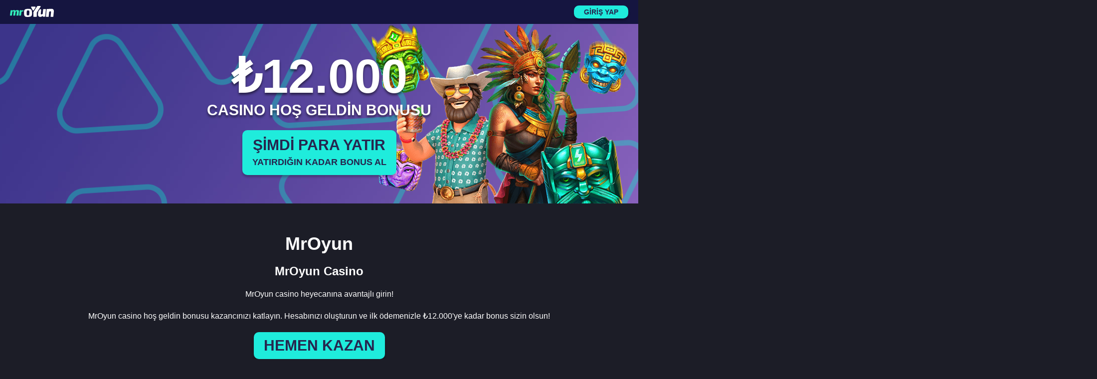

--- FILE ---
content_type: text/html; charset=UTF-8
request_url: https://amp2.mroyun.com/
body_size: 17621
content:

<!DOCTYPE html>

<html amp lang="tr" i-amphtml-layout="" i-amphtml-no-boilerplate="" transformed="self;v=1" i-amphtml-binding>

<head>

  <meta charset="utf-8">

  <meta name="viewport" content="width=device-width,initial-scale=1,minimum-scale=1,user-scalable=yes">

  <link rel="preconnect" href="//cdn.ampproject.org">

  <link as="script" crossorigin="anonymous" href="https://cdn.ampproject.org/v0.mjs" rel="modulepreload">

  <style amp-runtime="" i-amphtml-version="012402141842000">
#i-amphtml-wrapper,html.i-amphtml-ios-embed-legacy>body{position:absolute!important;overflow-y:auto!important;overflow-x:hidden!important}#i-amphtml-wrapper,html:not([amp4ads]) body{margin:0!important}amp-story-page,amp-story[standalone],html.i-amphtml-fie{height:100%!important;width:100%!important}html{overflow-x:hidden!important}html:not([amp4ads]),html:not([amp4ads]) body{height:auto!important}body{-webkit-text-size-adjust:100%;-moz-text-size-adjust:100%;-ms-text-size-adjust:100%;text-size-adjust:100%}html.i-amphtml-singledoc.i-amphtml-embedded{-ms-touch-action:pan-y pinch-zoom;touch-action:pan-y pinch-zoom}html.i-amphtml-fie>body,html.i-amphtml-singledoc>body{overflow:visible!important}html.i-amphtml-fie:not(.i-amphtml-inabox)>body,html.i-amphtml-singledoc:not(.i-amphtml-inabox)>body{position:relative!important}html.i-amphtml-ios-embed{overflow-y:auto!important;position:static}#i-amphtml-wrapper{top:0!important;left:0!important;right:0!important;bottom:0!important;display:block!important}html.i-amphtml-ios-embed.i-amphtml-ios-overscroll,html.i-amphtml-ios-embed.i-amphtml-ios-overscroll>#i-amphtml-wrapper{-webkit-overflow-scrolling:touch!important}#i-amphtml-wrapper>body{position:relative!important;border-top:1px solid transparent!important}#i-amphtml-wrapper+body,#i-amphtml-wrapper+body[i-amphtml-lightbox] .i-amphtml-lightbox-element,.i-amphtml-element>[overflow].amp-visible{visibility:visible}#i-amphtml-wrapper+body .i-amphtml-lightbox-element,#i-amphtml-wrapper+body[i-amphtml-lightbox],.i-amphtml-element>[placeholder].amp-hidden,.i-amphtml-element>[placeholder].hidden,.i-amphtml-loading-container.amp-hidden,[amp-fx^=fly-in]{visibility:hidden}#i-amphtml-wrapper.i-amphtml-scroll-disabled,.i-amphtml-scroll-disabled{overflow-x:hidden!important;overflow-y:hidden!important}amp-instagram{padding:54px 0 0!important;background-color:#fff}amp-iframe iframe{box-sizing:border-box!important}.i-amphtml-element:not(.amp-notsupported)>[fallback],.i-amphtml-layout-container>[placeholder].amp-hidden,.i-amphtml-layout-container>[placeholder].hidden,.i-amphtml-notbuilt:not(.i-amphtml-layout-container)>*,[amp-access][amp-access-hide],[layout]:not([layout=container]):not(.i-amphtml-element)>*,[visible-when-invalid]:not(.visible),[width][height][heights]:not([layout]):not(.i-amphtml-element)>*,[width][height][sizes]:not([layout]):not(.i-amphtml-element)>*,amp-experiment,amp-list [fetch-error],amp-list[load-more] [load-more-button],amp-list[load-more] [load-more-end],amp-list[load-more] [load-more-failed],amp-list[load-more] [load-more-loading],amp-live-list>[update],form [submit-error],form [submit-success],form [submitting]{display:none}.i-amphtml-hidden-by-media-query,[hidden],[layout=nodisplay]:not(.i-amphtml-element),[subscriptions-dialog],amp-accordion:not(.i-amphtml-built)>section>:last-child,amp-list[resizable-children]>.i-amphtml-loading-container.amp-hidden,amp-pixel,amp-story .amp-active>div,amp-story .i-amphtml-loader-background,body:not(.i-amphtml-subs-ready) [subscriptions-action],body:not(.i-amphtml-subs-ready) [subscriptions-section],template{display:none!important}amp-img:not(.i-amphtml-element)[i-amphtml-ssr]>img.i-amphtml-fill-content,amp-list[diffable] div[role=list]{display:block}amp-story-page,amp-story[standalone]{min-height:1px!important;display:block!important;margin:0!important;padding:0!important;overflow:hidden!important}amp-story[standalone]{background-color:#000!important;position:relative!important}amp-story-page{background-color:#757575}amp-story-page:not(:first-of-type):not([distance]):not([active]){transform:translateY(1000vh)!important}amp-autocomplete{position:relative!important;display:inline-block!important}amp-autocomplete>input,amp-autocomplete>textarea{padding:.5rem;border:1px solid rgba(0,0,0,.33)}.i-amphtml-autocomplete-results,amp-autocomplete>input,amp-autocomplete>textarea{font-size:1rem;line-height:1.5rem}amp-analytics,amp-auto-ads,amp-script[nodom],amp-script[sandboxed],amp-story-auto-ads{position:fixed!important;top:0!important;width:1px!important;height:1px!important;overflow:hidden!important;visibility:hidden}.i-amphtml-element{display:inline-block}.i-amphtml-blurry-placeholder{transition:opacity .3s cubic-bezier(0, 0, .2, 1)!important;pointer-events:none}.i-amphtml-layout-fixed,[layout=fixed][width][height]:not(.i-amphtml-layout-fixed){display:inline-block;position:relative}.i-amphtml-layout-container,.i-amphtml-layout-fixed-height,.i-amphtml-layout-responsive,[layout=container],[layout=fixed-height][height]:not(.i-amphtml-layout-fixed-height),[layout=responsive][width][height]:not(.i-amphtml-layout-responsive),[width][height][heights]:not([layout]):not(.i-amphtml-layout-responsive),[width][height][sizes]:not(img):not([layout]):not(.i-amphtml-layout-responsive){display:block;position:relative}.i-amphtml-layout-intrinsic,[layout=intrinsic][width][height]:not(.i-amphtml-layout-intrinsic){display:inline-block;position:relative;max-width:100%}.i-amphtml-layout-intrinsic .i-amphtml-sizer{max-width:100%}.i-amphtml-intrinsic-sizer{max-width:100%;display:block!important}.i-amphtml-layout-fill,.i-amphtml-layout-fill.i-amphtml-notbuilt,[layout=fill]:not(.i-amphtml-layout-fill),body noscript>*{display:block;overflow:hidden!important;position:absolute;top:0;left:0;bottom:0;right:0}body noscript>*{position:absolute!important;width:100%;height:100%;z-index:2}body noscript{display:inline!important}.i-amphtml-layout-flex-item,[layout=flex-item]:not(.i-amphtml-layout-flex-item){display:block;position:relative;-ms-flex:1 1 auto;flex:1 1 auto}.i-amphtml-layout-fluid{position:relative}.i-amphtml-layout-size-defined{overflow:hidden!important}.i-amphtml-layout-awaiting-size{position:absolute!important;top:auto!important;bottom:auto!important}.i-amphtml-notbuilt>.i-amphtml-loading-container,.i-amphtml-notbuilt>[placeholder],amp-accordion,amp-accordion:not(.i-amphtml-built)>section[expanded]>:last-child,i-amphtml-sizer{display:block!important}@supports (aspect-ratio:1/1){i-amphtml-sizer.i-amphtml-disable-ar{display:none!important}}.i-amphtml-blurry-placeholder,.i-amphtml-fill-content{display:block;height:0;max-height:100%;max-width:100%;min-height:100%;min-width:100%;width:0;margin:auto}.i-amphtml-layout-size-defined .i-amphtml-fill-content{position:absolute;top:0;left:0;bottom:0;right:0}.i-amphtml-replaced-content,.i-amphtml-screen-reader{padding:0!important;border:none!important}.i-amphtml-screen-reader{position:fixed!important;top:0!important;left:0!important;width:4px!important;height:4px!important;opacity:0!important;overflow:hidden!important;margin:0!important;display:block!important;visibility:visible!important}.i-amphtml-screen-reader~.i-amphtml-screen-reader{left:8px!important}.i-amphtml-screen-reader~.i-amphtml-screen-reader~.i-amphtml-screen-reader{left:12px!important}.i-amphtml-screen-reader~.i-amphtml-screen-reader~.i-amphtml-screen-reader~.i-amphtml-screen-reader{left:16px!important}.i-amphtml-unresolved{position:relative;overflow:hidden!important}.i-amphtml-select-disabled{-webkit-user-select:none!important;-ms-user-select:none!important;user-select:none!important}.i-amphtml-notbuilt,[layout]:not(.i-amphtml-element),[width][height][heights]:not([layout]):not(.i-amphtml-element),[width][height][sizes]:not(img):not([layout]):not(.i-amphtml-element){position:relative;overflow:hidden!important;color:transparent!important}.i-amphtml-notbuilt:not(.i-amphtml-layout-container),[layout]:not([layout=container]):not(.i-amphtml-element),[width][height][heights]:not([layout]):not(.i-amphtml-element),[width][height][sizes]:not(img):not([layout]):not(.i-amphtml-element){color:transparent!important;line-height:0!important}.i-amphtml-ghost,amp-story{visibility:hidden!important}.i-amphtml-element>[placeholder],[layout]:not(.i-amphtml-element)>[placeholder],[width][height][heights]:not([layout]):not(.i-amphtml-element)>[placeholder],[width][height][sizes]:not([layout]):not(.i-amphtml-element)>[placeholder]{display:block;line-height:normal}.i-amphtml-layout-size-defined>[fallback],.i-amphtml-layout-size-defined>[placeholder]{position:absolute!important;top:0!important;left:0!important;right:0!important;bottom:0!important;z-index:1}amp-img[i-amphtml-ssr]:not(.i-amphtml-element)>[placeholder]{z-index:auto}.i-amphtml-element-error{background:red!important;color:#fff!important;position:relative!important}.i-amphtml-element-error:before{content:attr(error-message)}i-amp-scroll-container,i-amphtml-scroll-container{position:absolute;top:0;left:0;right:0;bottom:0;display:block}i-amp-scroll-container.amp-active,i-amphtml-scroll-container.amp-active{overflow:auto;-webkit-overflow-scrolling:touch}.i-amphtml-loading-container{display:block!important;pointer-events:none;z-index:1}.i-amphtml-element>[overflow]{cursor:pointer;position:relative;z-index:2;visibility:hidden;display:initial;line-height:normal}.i-amphtml-layout-size-defined>[overflow]{position:absolute}.amp-border-box,.amp-border-box *,.amp-border-box :after,.amp-border-box :before{box-sizing:border-box}html.i-amphtml-fie>amp-analytics{position:initial!important}@media (min-width:1px){:where(amp-accordion>section)>:first-child{margin:0;background-color:#efefef;padding-right:20px;border:1px solid #dfdfdf}:where(amp-accordion>section)>:last-child{margin:0}}amp-accordion>section{float:none!important}amp-accordion>section>*{float:none!important;display:block!important;overflow:hidden!important;position:relative!important}amp-accordion,amp-accordion>section{margin:0}
.i-amphtml-layout-size-defined .i-amphtml-fill-content {object-fit: contain;}
/*# sourceURL=/css/ampshared.css*/
</style>
  <meta name="description" content="En iyi casino sitesi mroyun ile oynayın, casinoda kazanmaya hemen başlayın! ₺12.000 casino hoş geldin bonusu ve eşsiz casino bonuslarını kaçırmayın!">

  <meta property="og:locale" content="tr_TR">

  <meta property="og:type" content="website">

  <meta property="og:title" content="En İyi Casino Sitesi &#8211; MrOyun Casino | Canlı Casino">

  <meta property="og:url" content="https://amp2.mroyun.com">

  <meta property="og:site_name" content="mrOyun">

  <meta name="twitter:card" content="summary_large_image">

  <meta name="twitter:title" content="En İyi Casino Sitesi &#8211; MrOyun Casino | Canlı Casino">

  <meta name="msapplication-TileImage" content="https://amp2.mroyun.com/wp-content/uploads/2024/03/favicon.ico">

  <meta name="generator" content="AMP for WP 1.0.93.2">

  <link rel="preconnect" href="https://fonts.googleapis.com">

  <link rel="preconnect" href="https://fonts.gstatic.com" crossorigin>

  <link rel="preconnect dns-prefetch" href="//use.fontawesome.com" crossorigin> 

  <link rel="stylesheet" href="https://use.fontawesome.com/releases/v5.8.1/css/all.css" integrity="sha384-50oBUHEmvpQ+1lW4y57PTFmhCaXp0ML5d60M1M7uH2+nqUivzIebhndOJK28anvf" crossorigin="anonymous"> 

  <link rel="preload" as="script" href="https://cdn.ampproject.org/v0.js">

  <script custom-element="amp-accordion" src="https://cdn.ampproject.org/v0/amp-accordion-latest.js" async></script>

  <script custom-element="amp-bind" src="https://cdn.ampproject.org/v0/amp-bind-latest.js" async></script>

  <script custom-element="amp-install-serviceworker" src="https://cdn.ampproject.org/v0/amp-install-serviceworker-0.1.js" async></script>

  <script src="https://cdn.ampproject.org/v0.js" async></script>

  <link rel="icon" href="https://amp2.mroyun.com/wp-content/uploads/2024/03/favicon.ico">

  <style amp-custom>

    body{

      background: #1c1d27;

      padding-top: 48px;

      font-family: "Inter", sans-serif;

      font-size: 14px;

      font-weight: 400;

      color: #ffff;

    }



    p,h1,h2,h3,h4,h5,h6{

      margin: 0;

      padding: 0;

    }



    h1,h2,h3,h4,h5,h6{

      font-family: "Asap", sans-serif;

    }



    h1{

      font-size: 36px;

    }



    h2{

      font-size: 24px;

      margin-bottom: 20px;

    }



    p{

      margin-bottom: 20px;

      line-height: 1.5;

      font-size: 16px;

    }



    a{

      text-decoration: none;

      color: #fff;

    }



    header{

      display: flex;

      height: 48px;

      background: #151540;

      justify-content: start;

      align-items: center;

      position: fixed;

      z-index: 99;

      width: 100%;

      top: 0;
      padding-left: 20px;

    }

    .header-logo{

      width: 88px;

    }

    .btn{

      text-decoration: none;

      background: #1FECDC;

      box-shadow: 0px 4px 4px 0px rgba(0, 0, 0, 0.25);

      color: #26264F;

      text-align: center;

      padding: 5px 20px;

      color: #26264F;

      font-weight: 700;

      border-radius: 10px;

    }

    header .btn{

      position: absolute;

      right: 20px;

      margin-right: 20px;

    }



    @media(max-width:480px){

      header .btn{

        position: initial;

        margin-right: 0px;

      }



      header{

        justify-content: space-between;

        padding: 0 20px;

        width: calc(100% - 40px);

      }

    }



    .hero_section{

      height: 360px;

      background: url(https://amp2.mroyun.com/wp-content/uploads/2024/02/mrOyun-background-casino.jpg);

      background-size: cover;

      background-position: center center;

      text-align: center;

      position: relative;

      display: flex;

      justify-content: flex-end;

    }



    .hero_section.f-start{

      justify-content: flex-start;

      background: url(https://amp2.mroyun.com/wp-content/uploads/2024/03/mrOyun-background-casino2.jpg);

      background-size: cover;

      background-position: center center;

    }


    .hero_section:before {

        position: absolute;

        width: 2200px;

        z-index: 1;

        top: 0;

        right: 0;

        bottom: 0;

        left: 0;

        content: "";

        background: url(https://amp2.mroyun.com/wp-content/uploads/2024/02/mrOyun-background-pattern.png);

        background-size: 110% 110%;

        background-position: center center;

        animation: shrink 5s infinite alternate;

    }



    .hero_section.f-start:before{

      left: unset;

    }



    .hero_main_img {

        margin-right: 0;

        position: relative;

        z-index: 2;

    }

    @media(max-width: 1240px){

        body .header-left .main-text{

        font-size: 76px;

        line-height: 1;

        font-family: "Asap", sans-serif;

        font-weight: 700;

        text-shadow: 0px 4px 4px rgba(0, 0, 0, 0.5);

        margin: 0;

        margin-bottom: 5px;

        }



        body .header-left .sub-text{

        font-size: 26px;

        font-family: "Asap", sans-serif;

        font-weight: 700;

        text-shadow: 0px 4px 4px rgba(0, 0, 0, 0.5);

        line-height: 1;

        margin: 0;

        margin-bottom: 5px;

        }
            }

    .header-left{

      display: flex;

      flex-direction: column;

      position: absolute;

      top: 50%;

      left: 50%;

      transform: translate(-50%, -50%);

      z-index: 4;

      width: 100%;

      padding: 0 15px;

    }



    .header-left .main-text{

      font-size: 96px;

      line-height: 1;

      font-family: "Asap", sans-serif;

      font-weight: 700;

      text-shadow: 0px 4px 4px rgba(0, 0, 0, 0.5);

      margin: 0;

      margin-bottom: 5px;

    }



    .header-left .sub-text{

      font-size: 30px;

      font-family: "Asap", sans-serif;

      font-weight: 700;

      text-shadow: 0px 4px 4px rgba(0, 0, 0, 0.5);

      line-height: 1;

      margin: 0;

      margin-bottom: 5px;

    }



    .header-left .sub-text.mini{

      font-size: 14px;

      font-weight: normal;

      margin-bottom: 20px;

    }



    .header-left .btn{

      max-width: 300px;

      margin: 0 auto;

      font-size: 30px;

      line-height: 1;

      padding-top: 15px;

      padding-bottom: 15px;

    }



    .header-left .btn small{

      font-size: 18px;

    }



    @keyframes shrink {

        0% {

            background-size: 110% 110%

        }

        to {

            background-size: 100% 100%

        }

    }
    body .mn-start {
      max-width: 100%;
    }
    body .m-start {
      max-width: 100%;
    }

    @media(max-width: 1240px){
      body .m-start {

        max-width: 1200px;

        margin: 0 auto;
        
        padding: 157px 20px 60px;

        }
      body .mn-start {

        max-width: 1200px;

        margin: 0 auto;

        padding: 144px 20px 60px;

        }

    }



    @media(max-width: 1240px){
      body .n-start{

        max-width: 1200px;

        margin: 0 auto;
        
        padding: 60px 20px 60px;

        }
    }

    .container{

      max-width: 1200px;

      margin: 0 auto;

      padding: 60px 20px 60px;

    }



    .container h1{

      margin-bottom: 20px;

    }



    .text-center{

      text-align: center;

    }



    .btn-content{

      font-size: 30px;

      padding: 10px 20px;

      display: inline-block;

    }



    .big-text{

      font-size: 36px;

      line-height: 1.1;

    }



    .with-cas-bg{

      background: url(https://amp2.mroyun.com/wp-content/uploads/2024/02/mroyun-bedava-donus-2.jpg);

      background-size: cover;

      background-position: top center;

      background-repeat: no-repeat;

      padding-top: 100px;

      padding-bottom: 100px;

      position: relative;

    }



    .with-cas-bg:after{

      content: '';

      left: 0;

      bottom: 0;

      right: 0;

      position: absolute;

      background: rgb(17, 17, 53);

      background: linear-gradient(0deg, rgba(17, 17, 53, 1) 0%, rgba(17, 17, 53, 0) 100%);

      z-index: 3;

      height: 100px;

    }



    .with-cas-bg .btn{

      margin-bottom: 20px;

    }


    .bg-gray{

      background: #1c1d27;

      }
    .bg-black{

      background: #111135;

    }



    .primary-bg{

      background: #111135;

    }



    .with-h-bg{

      background: url(https://amp2.mroyun.com/wp-content/uploads/2024/02/mroyun-bg-2.jpg);

      background-size: cover;

      background-position: top center;

      background-repeat: no-repeat;

    }



    .bubble-list{

      display: flex;

      justify-content: space-around;

      gap: 2rem;

      flex-wrap: wrap;

    }



    .bubble-list .bubble{

      max-width: 150px;

      margin: 0 auto;

      background: #151540;

      margin-bottom: 1rem;

      border-radius: 50%;

      padding-top: 20px;

      padding-bottom: 20px;

    }



    .bubble-list p{

      width: 220px;

    }



    .mw-400{

      max-width: 400px;

      margin: 0 auto;

    }



    .mw-560{

      max-width: 560px;

      margin: 0 auto;

    }



    amp-accordion section[expanded] .show-more {

      display: none

    }



    amp-accordion section:not([expanded]) .show-less {

      display: none

    }



    :where(amp-accordion>section)>:first-child {

      margin: 0;

      background-color: transparent;

      border: none;

      color: #fff;

    }



    amp-accordion>section{

      margin-bottom: 10px;

      background: #111135;

      padding: 10px;

      border-radius: 5px;

      box-shadow: 0px 0px 5px 0px rgb(31 236 220 / 50%);

    }



    amp-accordion>section[expanded]>:last-child{

      margin-top: 10px;

      margin-left: 20px;

    }



    .acc-lbl{

      font-size: 18px;

    }



    .acc-lbl:before {

      content: "+";

      margin-right: 10px;

    }



    .acc-lbl[aria-expanded="true"]:before {

      content: "-";

    }



    .faq{

      border-image: linear-gradient(to left, rgba(0, 0, 0, 0) 1%, rgba(72, 71, 158, 1) 50%, rgba(0, 0, 0, 0) 100%) 100% 0 100% 0 / 3px 0 3px 0 stretch;

    }

    .faqq{

      border-image: linear-gradient(to left, rgba(0, 0, 0, 0) 1%, rgba(72, 71, 158, 1) 50%, rgba(0, 0, 0, 0) 100%) 100% 0 100% 0 / 3px 0 0px 0 stretch;

    }



    .footer-logo{

      max-width: 233px;

      width: 100%;

      margin: 0 auto;

    }



    footer .container{

      padding: 20px 20px;

    }



    .footer-text{

      display: flex;

      justify-content: space-between;

      gap: 20px;

    }



    .kah-logo{

      width: 140px;

      display: inline-block;

    }



    footer{

      background: #151540;

      color: #a7a7a7;

    }



    footer p{

      font-size: 12px;

    }



    footer .fr{

      display: flex;

      gap: 10px;

    }



    footer .fr .fr-img{

      width: 72px;

    }



    .hero_main_img{

      width: 560px;

    }



    @media(max-width: 1240px){

      .header-left{

      display: flex;

      flex-direction: column;

      position: absolute;

      top: 98%;

      left: 50%;

      transform: translate(-50%, -50%);

      z-index: 4;

      width: 100%;

      padding: 0 15px;

      }


      .hero_section:after {

          content: '';

          left: 0;

          bottom: -2px;

          right: 0;

          top: 100px;

          position: absolute;

          background: rgb(17, 17, 53);

          background: linear-gradient(0deg, rgba(17, 17, 53, 1) 0%, rgba(17, 17, 53, 0.35) 70%, rgba(17, 17, 53, 0) 100%);

          z-index: 3;

      }

    }



    @media(max-width: 768px){

      .footer-text{

        flex-wrap: wrap;

      }

    }



    @media(max-width: 560px){

      .header-left{

        top: 242px;

        bottom: 0;

        left: 0;

        transform: unset;

        padding: 0;

        width: 95%;

        right: 0;

        margin: 0 auto;

      }



      .header-left .btn{

        max-width: 100%;

        width: calc(100% - 60px);

      }



      .header-left .main-text{

        font-size: 76px;

      }



      .header-left .sub-text{

        font-size: 26px;

      }



      .hero_main_img {

          position: absolute;

          width: 100vw;

      }

    }
    
    @media(max-width: 348px){
      .header-left .btn small {
        font-size: 15px;
      }

      .header-left .btn {
        font-size: 27px;
      }

      .header-left .main-text {
        
        font-size: 63px;
    }

    .header-left .sub-text {
        
        font-size: 18px;
    }



    }

    @media(max-width: 420px){

      .header-left {
        top: 254px;
      }

      body .header-left .sub-text {
        
          font-size: 20px;
      }

      body .header-left .main-text {
        
        font-size: 70px;
    }

      .hero_main_img {

          bottom: 86px;

      }



      .btn-content{

        font-size: 24px;

      }



      .big-text{

        font-size: 32px;

      }

    }

    .footer-menu {

      display: flex;

      gap: 20px;

      flex-wrap: wrap;

    }

    @media (max-width: 560px) {
      .hero_section:after {
          background: rgb(17, 17, 53);
          background: linear-gradient(0deg, rgba(17, 17, 53, 1) 30%, rgba(17, 17, 53, 0.35) 70%, rgba(17, 17, 53, 0) 100%);
      }
    }
.socl-ico{

    width:100%;

    display:flex;

    justify-content: center;

}

.socl-ico ul {
    margin: 20px 0;
    padding: 0;
}

 .socl-ico ul li{

    font-family:'icomoon';

    list-style-type:none;

    display:inline-block;

    font-family:"Font Awesome 5 Brands";

    font-size:16px;

    list-style-type:none;

    display:inline-block;

    vertical-align:middle;

    margin: 0 5px;
}
.socl-ico span {
    width: 100%;
    color: #f1f1f1;
    display: inline-block;
    font-size: 13px;
    text-align: center;
    font-weight: 600;
    letter-spacing: 0.5px;
    padding-bottom: 30px;
    border-top: 1px solid rgba(255, 255, 255, .2);
}
.socl-ico ul li a{
  border-radius:100%;
  background-color:rgba(255,255,255,.2);
  position:relative;
  color:#fff;
  font-size:20px;
  transition:all 0.3s ease-in-out 0s;
  display:inline-block;
  font-family: "Font Awesome 5 Brands";

}
.socl-ico ul li:nth-child(1) a {
  padding: 7px 10px;
}
.socl-ico ul li:nth-child(2) a {
  padding: 7px 9.5px;
}
.socl-ico ul li:nth-child(3) a {
  padding: 7px 9px;
}
.s_tlg:after {
    content: "";
    background-image: url([data-uri]);
    background-position: center;
    background-size: cover;
    width: 18px;
    height: 18px;
    display: inline-block;
}
.s_tw:after {
    content: "";
    background-image: url([data-uri]);
    background-size: cover;
    width: 16px;
    height: 16px;
    display: inline-block;
}
.s_inst:after {
    content: "\f16d";
}
  </style>

  <script type="application/ld+json" class="yoast-schema-graph">

    {

      "@context": "https://schema.org",

      "@graph": [{

        "@type": "WebSite",

        "@id": "https://amp2.mroyun.com/#website",

        "url": "https://amp2.mroyun.com/",

        "name": "MrOyun",

        "description": "En iyi casino sitesi mroyun ile oynayın, casinoda kazanmaya hemen başlayın! ₺12.000 casino hoş geldin bonusu ve eşsiz casino bonuslarını kaçırmayın!",

        "potentialAction": [{

          "@type": "SearchAction",

          "target": {

            "@type": "EntryPoint",

            "urlTemplate": "https://amp2.mroyun.com/?s={search_term_string}"

          },

          "query-input": "required name=search_term_string"

        }],

        "inLanguage": "tr"

      }]

    }

  </script>

  <link rel="apple-touch-icon" href="https://amp2.mroyun.com/wp-content/uploads/2024/03/cropped-uwin-favicon3-180x180.png">

  <link rel="canonical" href="https://mroyun.com/">

  <title>En İyi Casino Sitesi &#8211; MrOyun Casino | Canlı Casino</title>

</head>

<body data-amp-auto-lightbox-disable class="body amp-frontpage 11 post-id-11 singular-11 single-post design_3_wrapper page 1.0.93.2 amppb-pages">

  <div id="backtotop"></div>
<header class="header-2 h_m h_m_1">
  <a href="https://amp2.mroyun.com" title="MrOyun" class="header-logo">
    <svg data-test-id="mroyun-logo" role="img" aria-label="OPERATOR_LOGO" width="88" height="22" fill="currentColor" stroke="none" opacity="1" viewBox="0 0 88 22" class=" svelte-w0i4su" xmlns="http://www.w3.org/2000/svg" xmlns:xlink="http://www.w3.org/1999/xlink"><title>OPERATOR_LOGO</title><path d="M1.92639 19.2836C1.45697 19.2836 0.987551 19.2899 0.518129 19.2817C0.0735593 19.2735 -0.0442563 19.1206 0.0137311 18.6945C0.207943 17.277 0.393871 15.8585 0.585321 14.441C0.746397 13.2474 0.912996 12.0547 1.07315 10.8621C1.16059 10.212 1.24343 9.56198 1.32535 8.91102C1.37874 8.48767 1.47446 8.39845 1.90983 8.39663C2.68759 8.39481 3.46628 8.3939 4.24405 8.39663C4.6159 8.39845 4.65272 8.42941 4.76041 8.77173C4.87363 9.13226 5.05955 9.20965 5.39367 9.00753C6.32975 8.44215 7.35328 8.17358 8.45043 8.16174C9.24569 8.15355 9.92037 8.42394 10.4551 9.00389C10.7874 9.36351 10.8362 9.37352 11.2688 9.15138C11.9564 8.79722 12.6485 8.45672 13.4217 8.30468C14.3412 8.12441 15.2617 8.1062 16.1747 8.33108C17.5683 8.6734 18.1509 9.65302 17.9852 10.964C17.7192 13.069 17.4191 15.1702 17.1338 17.2733C17.062 17.805 16.9985 18.3376 16.9166 18.8675C16.866 19.1925 16.762 19.2826 16.4297 19.2854C15.454 19.2927 14.4784 19.2936 13.5027 19.2854C13.1106 19.2817 12.99 19.1561 13.0305 18.7755C13.1032 18.1 13.1971 17.4272 13.2855 16.7535C13.4484 15.5126 13.6132 14.2716 13.777 13.0307C13.8377 12.57 13.9022 12.1094 13.9611 11.6478C13.9776 11.5176 13.997 11.3865 13.9924 11.2563C13.9795 10.9167 13.7963 10.7273 13.4475 10.6946C12.8271 10.6372 12.2491 10.8166 11.6839 11.0269C11.5882 11.0624 11.5008 11.2217 11.4833 11.3346C11.3747 12.0174 11.2845 12.703 11.1933 13.3885C11.0304 14.6176 10.8703 15.8476 10.7092 17.0767C10.6319 17.6675 10.5361 18.2575 10.4828 18.8502C10.4551 19.1561 10.2609 19.2899 9.96915 19.289C9.00546 19.2863 8.04268 19.2927 7.07899 19.2854C6.67676 19.2826 6.54422 19.1297 6.59576 18.7437C6.80102 17.1959 7.01456 15.6482 7.22073 14.1005C7.34223 13.19 7.45913 12.2796 7.56958 11.3683C7.62204 10.9395 7.45729 10.7392 7.01456 10.6927C6.3408 10.6217 5.71674 10.8074 5.1249 11.0924C5.01721 11.1443 4.92425 11.3091 4.90584 11.4329C4.78803 12.2232 4.69506 13.0162 4.59013 13.8082C4.4355 14.9781 4.27903 16.148 4.12255 17.3179C4.05904 17.7904 3.99001 18.262 3.9311 18.7355C3.87403 19.1962 3.78659 19.279 3.296 19.2817C2.83947 19.2845 2.38201 19.2817 1.92455 19.2817L1.92639 19.2836Z" fill="#32EFBB"></path> <path d="M20.1998 19.2899C19.7423 19.2899 19.2858 19.2954 18.8283 19.289C18.3838 19.2826 18.2586 19.1324 18.3157 18.7054C18.5853 16.697 18.8523 14.6877 19.1238 12.6793C19.2895 11.4502 19.4588 10.222 19.6291 8.99385C19.6724 8.67793 19.7773 8.57323 20.1087 8.56868C20.9729 8.55957 21.8382 8.56412 22.7024 8.56595C22.9335 8.56595 23.0955 8.65244 23.1691 8.89006C23.2713 9.21963 23.3992 9.25241 23.7517 9.13588C24.4043 8.9201 25.0597 8.70979 25.7205 8.52042C25.9783 8.44668 26.2535 8.41572 26.5222 8.39661C26.8637 8.37293 26.9944 8.52589 26.9512 8.85455C26.8886 9.32707 26.8251 9.79958 26.7606 10.2721C26.7183 10.5835 26.6529 10.6554 26.328 10.71C25.3643 10.8721 24.4292 11.127 23.5115 11.4529C23.2041 11.5622 23.0798 11.7333 23.0402 12.0511C22.8451 13.6125 22.6196 15.1702 22.4088 16.7298C22.3223 17.368 22.2431 18.0071 22.1612 18.6453C22.152 18.7163 22.1419 18.7873 22.1281 18.8574C22.0591 19.197 21.9679 19.2799 21.609 19.2863C21.1395 19.2945 20.6701 19.2881 20.2007 19.2881L20.1998 19.2899Z" fill="#32EFBB"></path> <path d="M44.2158 14.5985C44.2038 15.6973 44.1789 16.7926 43.958 17.8769C43.6304 19.4856 42.7412 20.651 41.1213 21.2237C40.6021 21.4076 40.0637 21.566 39.5188 21.6497C38.6306 21.7854 37.7331 21.8901 36.8357 21.9338C35.8389 21.982 34.8375 21.9657 33.8388 21.9429C33.0721 21.9256 32.3164 21.8 31.5819 21.576C30.1064 21.1253 29.2007 20.1493 28.7534 18.7382C28.4469 17.7731 28.2996 16.7817 28.2481 15.782C28.1827 14.5083 28.1643 13.231 28.1588 11.9555C28.1551 11.0478 28.2637 10.1483 28.5178 9.26789C28.9319 7.8367 29.8662 6.88803 31.3131 6.39549C32.2161 6.08867 33.1494 5.91023 34.0983 5.84468C35.2673 5.76365 36.4399 5.71266 37.6116 5.69719C38.5625 5.68444 39.5059 5.79915 40.4337 6.02949C42.0776 6.43736 43.1011 7.44521 43.5926 8.99658C43.8872 9.92704 44.0197 10.883 44.0906 11.8462C44.1587 12.7621 44.1762 13.6807 44.2167 14.5985H44.2158ZM38.9444 12.7894C38.9297 12.7894 38.9159 12.7885 38.9012 12.7876C38.9012 12.347 38.9306 11.9036 38.8929 11.4657C38.8533 11.005 38.7815 10.5425 38.6674 10.0946C38.5238 9.53374 38.1418 9.15682 37.5509 9.01115C36.7262 8.80812 35.8923 8.77808 35.0602 8.96108C34.53 9.07761 34.1674 9.40355 33.9649 9.88881C33.8959 10.0536 33.8287 10.2257 33.8038 10.4005C33.7108 11.0596 33.5967 11.7197 33.5627 12.3834C33.4982 13.6325 33.4623 14.8834 33.4586 16.1334C33.4568 16.6169 33.5433 17.1067 33.6473 17.5828C33.7983 18.2739 34.2723 18.6963 34.9949 18.7782C35.5913 18.8456 36.2025 18.8839 36.7998 18.8402C37.7921 18.7673 38.2836 18.3403 38.5431 17.4099C38.6453 17.0439 38.7198 16.6642 38.7465 16.2873C38.8285 15.1229 38.8809 13.9566 38.9454 12.7913L38.9444 12.7894Z" fill="#fff"></path> <path d="M51.4262 2.50975C51.336 2.74191 51.2808 2.99319 51.1501 3.19895C50.0189 4.97702 48.8812 6.75145 47.7298 8.51677C47.1839 9.35254 46.0831 9.32159 45.5944 8.45395C44.6215 6.72595 43.6688 4.98703 42.7125 3.24993C42.5864 3.0205 42.4419 2.78561 42.3857 2.53707C42.2164 1.79142 42.8165 1.11771 43.6044 1.13956C45.0356 1.1787 46.4669 1.22058 47.8982 1.26246C48.6134 1.2834 49.3295 1.30525 50.0447 1.33075C50.526 1.34804 50.9513 1.48643 51.1989 1.91888C51.2974 2.09095 51.3434 2.29125 51.4262 2.51066V2.50975Z" fill="#fff"></path> <path d="M46.8997 16.7116C46.8997 15.3878 46.9079 14.0631 46.8941 12.7394C46.8905 12.3761 46.9899 12.0693 47.1914 11.767C49.2385 8.69979 51.2773 5.628 53.3188 2.55712C53.7523 1.90525 54.1904 1.25521 54.6184 0.599698C54.8715 0.210034 55.225 0.0334104 55.7009 0.0352312C57.2812 0.0425147 58.8626 0.0352312 60.4429 0.0388729C61.0762 0.0406938 61.483 0.363896 61.564 0.912886C61.6073 1.20604 61.4747 1.4464 61.3201 1.68038C60.7145 2.59445 60.1088 3.50852 59.5032 4.42259C57.6375 7.234 55.7736 10.0463 53.9042 12.855C53.7376 13.1054 53.6575 13.3621 53.6584 13.6616C53.6649 15.9641 53.6621 18.2666 53.6621 20.5682C53.6621 20.6756 53.6667 20.783 53.6584 20.8905C53.6207 21.3894 53.304 21.7335 52.7941 21.8236C52.6616 21.8473 52.5244 21.8528 52.3891 21.8528C50.9809 21.8546 49.5735 21.8546 48.1653 21.8528C48.03 21.8528 47.8928 21.8455 47.7603 21.8246C47.231 21.7399 46.9052 21.3821 46.9024 20.8631C46.896 19.6222 46.8997 18.3822 46.8997 17.1413C46.8997 16.9984 46.8997 16.8554 46.8997 16.7116Z" fill="#fff"></path> <path d="M68.3082 21.5196C67.7771 21.5196 67.2451 21.5041 66.7149 21.5241C66.2528 21.5423 66.0154 21.3065 65.9012 20.8987C65.8663 20.773 65.846 20.6392 65.7871 20.5236C65.5892 20.133 65.2247 20.052 64.8768 20.3269C64.2905 20.7912 63.6637 21.1882 62.9614 21.4695C62.1772 21.7827 61.369 21.9957 60.5139 21.9457C58.119 21.8064 56.5082 20.4134 56.2376 18.0317C56.152 17.2761 56.2238 16.5332 56.2993 15.7857C56.3885 14.908 56.4631 14.0286 56.5478 13.15C56.592 12.6875 56.6269 12.2223 56.6997 11.7634C56.7319 11.5577 56.8119 11.3428 56.927 11.1662C57.8244 9.79506 58.7301 8.4285 59.645 7.06741C60.0233 6.50477 60.5664 6.25713 61.2659 6.38823C61.9332 6.51296 62.4027 6.9527 62.5278 7.59C62.5619 7.76298 62.5637 7.9478 62.5472 8.12351C62.4137 9.50008 62.2701 10.8757 62.1321 12.2514C62.029 13.2838 61.9277 14.3163 61.8311 15.3487C61.8136 15.5381 61.8118 15.7302 61.821 15.9213C61.8495 16.5559 62.2269 16.9347 62.8813 16.9082C63.2697 16.8928 63.6646 16.8026 64.0355 16.6843C64.4313 16.5577 64.8032 16.3593 65.1833 16.189C65.4769 16.0579 65.6398 15.8303 65.673 15.5217C65.7448 14.8698 65.8147 14.2179 65.8801 13.5652C65.9749 12.6165 66.0669 11.6669 66.158 10.7173C66.2418 9.83876 66.3228 8.9602 66.4056 8.08163C66.4563 7.54721 66.5041 7.01279 66.5621 6.47927C66.5888 6.23528 66.6882 6.15425 66.9487 6.13149C67.0472 6.1233 67.1466 6.12785 67.2451 6.12785C68.6414 6.12785 70.0368 6.12785 71.4331 6.12785C71.5196 6.12785 71.6061 6.12512 71.6926 6.12967C72.0369 6.1497 72.1399 6.25076 72.1114 6.57578C72.0378 7.39517 71.954 8.21364 71.873 9.03212C71.7847 9.92161 71.6945 10.812 71.6061 11.7015C71.5141 12.6265 71.4211 13.5524 71.3318 14.4774C71.2471 15.356 71.168 16.2345 71.0824 17.1131C70.9977 17.9917 70.9075 18.8693 70.82 19.747C70.786 20.0911 70.7556 20.4353 70.7151 20.7794C70.6544 21.2956 70.3976 21.515 69.8637 21.5168C69.3446 21.5187 68.8264 21.5168 68.3073 21.5168L68.3082 21.5196Z" fill="#fff"></path> <path d="M84.2353 21.8054C83.556 21.8054 82.8767 21.8082 82.1975 21.8045C81.6995 21.8018 81.4933 21.6051 81.5246 21.1217C81.5688 20.4443 81.6378 19.7679 81.7023 19.0914C81.7897 18.1655 81.8817 17.2405 81.971 16.3155C82.0612 15.3905 82.1514 14.4655 82.2407 13.5396C82.2941 12.9815 82.3576 12.4244 82.3898 11.8653C82.4009 11.6678 82.3594 11.4593 82.2969 11.269C82.1597 10.852 81.7612 10.6335 81.2347 10.669C80.375 10.7264 79.6138 11.0642 78.8802 11.4684C78.6234 11.6104 78.5304 11.8653 78.5047 12.1348C78.3979 13.2383 78.3013 14.3426 78.1954 15.4461C78.0831 16.6205 77.9625 17.795 77.8502 18.9694C77.7877 19.6222 77.7352 20.275 77.6772 20.9287C77.6689 21.0234 77.6588 21.119 77.6431 21.2127C77.5658 21.6616 77.3965 21.8045 76.9243 21.8045C75.5538 21.8063 74.1823 21.8072 72.8118 21.8045C72.289 21.8036 72.0791 21.6051 72.1123 21.1089C72.1564 20.4553 72.2245 19.8025 72.2871 19.1506C72.3746 18.2375 72.4657 17.3243 72.555 16.4111C72.6461 15.4743 72.7372 14.5366 72.8274 13.5997C72.9103 12.7339 72.9903 11.8672 73.0732 11.0014C73.1643 10.0527 73.2573 9.10311 73.3484 8.15444C73.3825 7.79846 73.411 7.44157 73.4469 7.0865C73.4607 6.94448 73.4754 6.80154 73.5095 6.66315C73.6089 6.25346 73.8243 6.07957 74.2596 6.05225C74.6655 6.02767 75.0724 6.00673 75.4792 5.98943C76.7614 5.93299 78.0445 5.88291 79.3257 5.82283C80.5462 5.76547 81.7649 5.69172 82.9853 5.63437C83.9638 5.58793 84.9081 5.73087 85.7798 6.18336C87.0426 6.83887 87.6777 7.90953 87.9124 9.23876C88.0781 10.1792 87.9695 11.117 87.8839 12.0547C87.7983 12.9925 87.7044 13.9293 87.6142 14.8661C87.524 15.803 87.4329 16.7407 87.3436 17.6775C87.2598 18.5552 87.1788 19.4338 87.0969 20.3123C87.0693 20.6091 87.0454 20.9059 87.0169 21.2027C86.9773 21.6151 86.7766 21.8009 86.3449 21.8045C85.6408 21.81 84.9367 21.8063 84.2335 21.8063L84.2353 21.8054Z" fill="#fff"></path></svg>
  </a>
  <a target="_blank" class="btn" href="https://www.winmedia1044.com/redirect.aspx?pid=2067132&bid=3930">GİRİŞ YAP</a>
</header>
  <section class="hero_section">

    <div class="hero_main_img">

      <amp-img width="560" height="360" src="https://amp2.mroyun.com/wp-content/uploads/2025/03/mroyun-casino-bonusu.png" alt="Casino" layout="responsive"></amp-img>

    </div>

    <div class="header-left">

      <p class="main-text">₺12.000</p>

      <p class="sub-text">CASINO HOŞ GELDİN BONUSU</p>

      <p class="sub-text mini"></p>

      <a href="https://www.winmedia1044.com/redirect.aspx?pid=2067132&bid=3930" class="btn">ŞİMDİ PARA YATIR <br><small>YATIRDIĞIN KADAR BONUS AL</small></a>

    </div>

  </section>

  <div class="container text-center m-start">

    <h1>MrOyun</h1>

    <h2>MrOyun Casino</h2>

    <p>MrOyun casino heyecanına avantajlı girin! </p>

    <p>MrOyun casino hoş geldin bonusu kazancınızı katlayın. Hesabınızı oluşturun ve ilk ödemenizle ₺12.000'ye kadar bonus sizin olsun!</p>

    <a href="https://www.winmedia1044.com/redirect.aspx?pid=2067132&bid=3930" class="btn btn-content">HEMEN KAZAN</a>

  </div>

  <div class="bg-black">

    <div class="container text-center">

      <div class="mw-560">

        <amp-img width="560" height="360" layout="responsive" src="https://amp2.mroyun.com/wp-content/uploads/2025/08/mroyun-casino-kayip-iade.png" alt="Canlı Rulet"></amp-img>

        <br>

        <br>

      </div>

      <h2>MrOyun Casino ₺2500 Kayıp İade</h2>

      <a href="https://www.winmedia1044.com/redirect.aspx?pid=2067132&bid=3930" class="btn btn-content">BONUSU AL</a>

      <p><br>MrOyun casinoda kaybetmek yok! Pragmatic Canlı Rulet ve Canlı Blackjack oyunların toplamda ₺2500’ye kadar sigortalı!</p>

    </div>

  </div>


  <!--

  <div class="bg-black">

    <div class="container text-center">

      <div class="mw-560">

        <amp-img width="560" height="360" layout="responsive" src="https://amp2.mroyun.com/wp-content/uploads/2024/11/mroyun-her-hafta-bonus.png" alt="Canlı Rulet"></amp-img>

        <br>

        <br>

      </div>

      <p class="big-text">Her Hafta ₺1.000.000!</p>

      <a href="https://www.winmedia1044.com/redirect.aspx?pid=2067132&bid=3930" class="btn btn-content">BONUSU AL</a>

      <p><br>Her hafta yatırımınıza oranla yatırım bonusu kazanın! 3 ve daha fazla yatırım yapın ve ödül havuzundan payınızı alın.</p>

    </div>

  </div>
  <div class="container text-center">

      <div class="mw-560">

        <amp-img width="560" height="360" layout="responsive" src="https://amp2.mroyun.com/wp-content/uploads/2024/07/mroyun-slot-bonus.png" alt="Canlı Blackjack oyunları"></amp-img>

      </div>

      <br>

      <h2>Ödüllü Slot Ligi</h2>

      <p>Seçili MrOyun slotlarında zirveye oyna, ₺20.000 birincilik ödülü senin olsun!</p>

      <a href="https://www.winmedia1044.com/redirect.aspx?pid=2067132&bid=3930" class="btn btn-content">HEMEN KATIL</a>

  </div>

  -->

  <section class="hero_section f-start">

    <div class="hero_main_img">

      <amp-img width="560" height="360" src="https://amp2.mroyun.com/wp-content/uploads/2025/12/mroyun-spor-bonusu-2.png" alt="Spor" layout="responsive"></amp-img>

    </div>

    <div class="header-left">

      <p class="main-text">₺6.000</p>

      <p class="sub-text">SPOR HOŞ GELDİN BONUSU</p>

      <p class="sub-text mini"></p>

      <a href="https://www.winmedia1044.com/redirect.aspx?pid=2067132&bid=3930" class="btn">KAYIT OL</a>

    </div>

  </section>

  <div class="container text-center mn-start bg-black">

    <h2>MrOyun Spor Hoş Geldin Bonusu</h2>

    <p>MrOyun spor bahislerinde de kazandırmaktan geri kalmıyor!</p>

    <p>₺6.000'ye kadar 100% bonus ile iki kat kazanma fırsatı sizi bekliyor. Hoş Geldin bedava bahsinizi hemen alın ve kazanmaya başlayın!</p>

    <a href="https://www.winmedia1044.com/redirect.aspx?pid=2067132&bid=3930" class="btn btn-content">HEMEN KAZAN</a>

  </div>

  <div class="bg-gray">

    <div class="container text-center">

      <div class="mw-560">

        <amp-img width="560" height="360" layout="responsive" src="https://amp2.mroyun.com/wp-content/uploads/2025/03/mroyun-spor-kayip-iade.png" alt="Canlı Rulet"></amp-img>

        <br>

        <br>

      </div>

      <h2>MrOyun Spor ₺2500 Kayıp İade</h2>

      <a href="https://www.winmedia1044.com/redirect.aspx?pid=2067132&bid=3930" class="btn btn-content">BONUSU AL</a>

      <p><br>MrOyun spor bahislerinizi de güvenceye alıyor! Her hafta tenis ve basketbol bahislerinizde ₺2500’ye kadar kayıp iade fırsatı sizi bekliyor!</p>

    </div>

  </div>


  <div class="bg-black">

    <div class="container text-center n-start">

        <h2>MrOyun Ödeme Yöntemleri</h2>

        <div class="mw-400">

          <amp-img width="616" height="974" layout="responsive" src="https://amp2.mroyun.com/wp-content/uploads/2025/05/mroyun-odeme-yontemleri-2.png" alt="Ödeme Yöntemleri"></amp-img>

        </div>

      </div>

  </div>
<!--
  <div class="container text-center">

    <div class="mw-560">

      <amp-img width="560" height="360" layout="responsive" src="https://amp2.mroyun.com/wp-content/uploads/2024/03/aviator.png" alt="Aviator"></amp-img>

    </div>

    

    <h2>Aviator: ₺500 Bedava Bahis</h2>

    <p>Her Çarşamba ₺2000 ödemenizi Aviator’da çevirin, ₺500 bedava bahis kazanın!</p>

    <a href="https://www.winmedia1044.com/redirect.aspx?pid=2067132&bid=3930" class="btn btn-content">HEMEN OYNA</a>

  </div>

  <div class="primary-bg">

    <div class="container text-center">

      <div class="mw-560">

        <amp-img width="560" height="360" layout="responsive" src="https://amp2.mroyun.com/wp-content/uploads/2024/11/mroyun-super-lig-bonusu.png" alt="Ödüllü Slot Ligi"></amp-img>

        <br>

        <br>

      </div>

      <h2>Süper Lig: Kombine Kayıp İade</h2>

      <p>Her hafta minimum ₺500 tutarındaki 4-lü kombine bahisleriniz ₺100'ye kadar sigortalı. Kayıp iade bonusu ile rahat rahat bahis yapın!</p>

      <a href="https://www.winmedia1044.com/redirect.aspx?pid=2067132&bid=3930" class="btn btn-content">HEMEN KATIL</a>

    </div>

  </div>

  -->

  <div class="container text-center">

    <div class="mw-560">

      <amp-img width="560" height="360" layout="responsive" src="https://amp2.mroyun.com/wp-content/uploads/2025/03/mroyun-spinoleague.png" alt="Spinoleague"></amp-img>

    </div>

    <br>

    <br>

    <h2>MrOyun Spinoleague</h2>

    <p>MrOyun casino turnuvaları heyecanı yüksek tutuyor! Toplam 12.000.000€ değerinde ödüle sahip turnuvalara katılın ve kazanmanın tadına varın.</p>

    <a href="https://www.winmedia1044.com/redirect.aspx?pid=2067132&bid=3930" class="btn btn-content">HEMEN KATIL</a>

  </div>
<!--
  <div class="primary-bg">

    <div class="container text-center">

      <div class="mw-560">

        <amp-img width="560" height="360" layout="responsive" src="https://amp2.mroyun.com/wp-content/uploads/2025/03/mroyun-jumbo-bet.png" alt="Jumbo Bet"></amp-img>

        <br>

        <br>

      </div>

      <h2>Jumbo Bet</h2>

      <p>Bahis dünyasına yeni bir soluk geliyor! Jumbo bet, her bahis seçiminize eklenen oranlarla ekstra kazanç sağlıyor ve risk almayı sevenler için muhteşem fırsatlar sunuyor.</p>

      <a href="https://www.winmedia1044.com/redirect.aspx?pid=2067132&bid=3930" class="btn btn-content">BAHİS YAP</a>

    </div>

  </div>

  -->

  <div class="primary-bg">

    <div class="container text-center">

      <div class="mw-560">

        <amp-img width="560" height="360" layout="responsive" src="https://amp2.mroyun.com/wp-content/uploads/2025/03/mroyun-gunluk-bedava-bahis.png" alt="Günlük Bedava Bahis"></amp-img>

        <br>

        <br>

      </div>

      <h2>Günlük ₺50 Bedava Bahis</h2>

      <p>Minimum ₺250 ve 6.00 oranlı 5’li kombine bahisleriniz günde ₺50 bedava bahis kazandırıyor!</p>

      <a href="https://www.winmedia1044.com/redirect.aspx?pid=2067132&bid=3930" class="btn btn-content">BAHİS YAP</a>

    </div>

  </div>    

  <div class="container text-center">

    <div class="mw-560">

      <amp-img width="560" height="360" layout="responsive" src="https://amp2.mroyun.com/wp-content/uploads/2025/03/mroyun-sweet-baklava.png" alt="Sweet Baklava"></amp-img>

    </div>

    <br>
    <br>

    <h2>MrOyun Sweet Baklava Bonusu</h2>

    <p>Her hafta Cuma-Pazar arası Sweet Baklava oynayın, 250 bedava dönüş kazanma fırsatı yakalayın!</p>

    <a href="https://www.winmedia1044.com/redirect.aspx?pid=2067132&bid=3930" class="btn btn-content">HEMEN OYNA</a>

  </div>

    <div class="primary-bg">

    <div class="container text-center">

      <div class="mw-560">

        <amp-img width="560" height="360" layout="responsive" src="https://amp2.mroyun.com/wp-content/uploads/2025/09/mrOyun-png-payments-krypto.png" alt="Beyaz robot eli arasında tutulan altın bitcoin, kripto ve tl sembolü içeren kampanya tanımı"></amp-img>

        <br>

        <br>

      </div>

      <h2>MrOyun Kripto Bonusu</h2>

      <p>Kripto ödeme yöntemi ile yapacağınız en az 1000 TL yatırımınızda 1000 TL’ye kadar %15 bonus sizi bekliyor.</p>

      <a href="https://www.winmedia1044.com/redirect.aspx?pid=2067132&bid=3930" class="btn btn-content">PARA YATIR</a>

    </div>

  </div>   

  <div class="container text-center">

    <div class="bubble-list">

      <div class="bubble-text">

        <div class="bubble">

          <amp-img width="92" height="90" src="https://amp2.mroyun.com/wp-content/uploads/2024/03/security-icon-2.png" alt="Güvenlik"></amp-img>

        </div>

        <p>Gizliliğiniz bizim için önemli.</p>

      </div>



      <div class="bubble-text">

        <div class="bubble">

          <amp-img width="92" height="90" src="https://amp2.mroyun.com/wp-content/uploads/2024/03/payment-icon-3.png" alt="Ödeme"></amp-img>

        </div>

        <p>Tercih ettiğiniz her yöntemle güvenli para yatırma ve çekme.</p>

      </div>



      <div class="bubble-text">

        <div class="bubble">

          <amp-img width="92" height="90" src="https://amp2.mroyun.com/wp-content/uploads/2024/03/calander-icon-3.png" alt="Yatırım Bonus"></amp-img>

        </div>

        <p>Her zaman size özel yatırım bonusları.</p>

      </div>

    </div>

  </div>

  <div class="container faq">

    <amp-accordion>

      <section>

        <h2 class="acc-lbl">Nasıl Kayıt Olabilirim?</h2>

        <p class="acc-desc">Bir hesap açmak için, ana sayfanızın sağ üst köşesinde bulunan ‘KAYIT OL’ düğmesini tıklayınız. Kayıt formunu doldurun ve kaydınızı tamamlamak için ‘BİLGİLERİ KAYDET’ düğmesini tıklayın.<br><br> Formu doldururken lütfen Türkçe karakter kullanmayın. Şifreniz büyük – küçük harf ve rakam içermeli ve 7 ile 12 karakter arasında olmalıdır. Ayrıca önceden üyeliğiniz var ise yeni bir hesap açmanın sitemizin kurallarına aykırı olduğunu belirtmek isteriz. Herhangi bir sorun yaşarsanız Müşteri Hizmetlerimizle irtibata geçebilirsiniz.</p>

      </section>

      <section>

        <h2 class="acc-lbl">Kayıt olurken Neden Kişisel Bilgilerim Gerekiyor?</h2>

        <p class="acc-desc">Mroyun.com yalnızca yasal yaş sınırının üzerinde olan kişilere hizmet vermektedir. Aynı zamanda para yatırırken ve çekerken, denetleyici kurum prosedürleri gereği kişisel bilgilerinize ihtiyacımız vardır. Kendi güvenliğiniz ve bu maddeler nedeniyle kişisel bilgileriniz istenmektedir.</p>

      </section>

      <section>

        <h2 class="acc-lbl">MrOyun Hoş Geldin Bonusu Kampanyasından Nasıl Faydalanırım?</h2>

        <p class="acc-desc">İlk üyelere özel, ilk yatırımınız için ister casino ister spor bahisleriniz için hoş geldin bonusu kazanma şansınız bulunuyor. Casino, 12.000 TRY’ye kadar hoş geldin bonusu sunarken, spor hoş geldin bonusu ise ₺6000 bedava bahis olarak belirlenmiştir. Kampanyadan faydalanmak için belirtilen promosyon sayfamızda belirtilen koşulları sağlamanız yeterli olacaktır. <br> <br> Detaylı bilgi için sitemizdeki promosyonlar sekmesini ziyaret edebilirsiniz.</p>

      </section>

      <section>

        <h2 class="acc-lbl">MrOyun Lisanslı mı?</h2>

        <p class="acc-desc">Evet, MrOyun lisanslı olarak hizmet veren güvenilir bir casino sitesidir. Curacao E-oyun Lisanslama Otoritesi denetiminde hizmetimizi sürdürmekteyiz. Lisans bilgilerine sitenin en altındaki bölmeden ulaşabilirsiniz.</p>

      </section>

      <section>

        <h2 class="acc-lbl">Hesabıma Giriş Yapamıyorum?</h2>

        <p class="acc-desc">Kullanıcı adınızı ve kayıtlı e-posta adresiniz unutmanız halinde, size her konuda yardımcı olmak için hizmet veren canlı desteğimize bağlanarak çözüm bulabilirsiniz. Doğum tarihiniz, adresiniz ve telefon numaranız gibi bilgiler ile doğrulama yapabilirsiniz.</p>

      </section>

      <section>

        <h2 class="acc-lbl">MrOyun Belge Yükleme Nasıl Yapılır?</h2>

        <p class="acc-desc">Belgelerinizi HESABIM Bölümüne giderek KİMLİK DOĞRULAMASI kısmına yüklemenizi önemle rica ederiz. Belgeleriniz en geç 24 saat içerisinde onaylanır ve size eposta ile bilglendirme yapılır.<br><br> Belgelerinizin başarı ile onaylanabilmeleri için aşağıda belirtilen özelliklere tam olarak uygun olması gerekmektedir:<br><br> ⦁ Yüksek kalitede olması (tarayıcınızın ve kameranızın ayarlarının uygun olmasına dikkat ediniz.)<br> ⦁ JPEG veya PDF formatında olması<br> ⦁ Tüm sınırlarını göstermesi (Belgelerinizin 4 köşesi de görülür olmalıdır.)<br> ⦁ Her belge ayrı resim içinde bulunmalıdır, belgelerin kopyaları aynı resim içinde gönderilmemelidir.<br> ⦁ Kopyalar renkli olmalıdır.<br> ⦁ Kopyalar net olmalı, yani bulanık olmamalıdır.<br> ⦁ Gönderinin boyutunun 5 Megabite ‘dan az olması gerekmektedir.</p>

      </section>

      <section>

        <h2 class="acc-lbl">Casino Bonusu Kazanmak için Ne Yapmam Gerekiyor?</h2>

        <p class="acc-desc">Sitemizde promosyonlar kısmında belirtilen kampanyaları takip etmeniz ve bu kampanyalar için gerekli olan kural ve şartları yerine getirmeniz yeterlidir. Promosyonlar sekmesinde tüm bonuslarımızı ve detaylarını bulabilirsiniz.</p>

      </section>

      <section>

        <h2 class="acc-lbl">MrOyun Canlı Casino Oyunlarını Nasıl Oynarım?</h2>

        <p class="acc-desc">Canlı Casino Sayfasından istediğiniz oyunun üzerine tıklayın; ardından ilgili lobiye yönlendirileceksiniz ve istediğiniz masaya oturarak oynamaya başlayabilirsiniz. Bir oyunu oynarken, oyunla ilgili özel kurallara sağ üstte bulunan soru işareti simgesine tıklayarak ulaşabilirsiniz. Buradan nasıl bahis yapılacağı, kurallar vb. gibi tüm bilgilere ulaşabilirsiniz.</p>

      </section>

      <section>

        <h2 class="acc-lbl">Hangi Canlı Casino Oyunlarını Oynayabilirim?</h2>

        <p class="acc-desc">Mroyun canlı casino bölümünd en popüler dört casino oyunu olan Rulet, Blackjack, Poker ve Bakara oyunlarına erişebilirsiniz. Sunulan bahis düzeylerini görmek için oynamayı tercih ettiğiniz oyuna tıklamanız yeterli olacaktır. Ardından oyun lobisini yönlendirilir ve düşük miktarlı oyunlardan, yüksek miktarlı oyunlara kadar geniş bir seçenek aralığı ile casino oynayabilirsiniz.</p>

      </section>

      <section>

        <h2 class="acc-lbl">MrOyun İletişim Bilgileri Nedir?</h2>

        <p class="acc-desc">MrOyun canlı destek veya e-posta servisi ile müşteri temsilcilerimize ulaşabilirsiniz. İletişim kurarak yardım almak istediğiniz konuyu belirtebilir ve geri dönüş alabilirsiniz. Canlı destek ekibimiz her gün sorunlarınıza yanıt bulmak için hizmet vermektedir. MrOyun eposta adresi: yardim@mroyun.com</p>

      </section>

    </amp-accordion>

  </div>
  <div class="container text-center">

    <div class="mw-560">

      <amp-img width="560" height="360" layout="responsive" src="https://amp2.mroyun.com/wp-content/uploads/2025/11/mroyun-yilbasi-yarisi.png" alt="Haftalık Bedava Bahis"></amp-img>

    </div>

    <br>
    <br>

    <h2>MrOyun Yılbaşı Yarışı</h2>

    <p>Yılbaşı için seçili slotlarda oynayın ve 500x’e varan sürpriz çarpanlarla haftalık ₺12.000.000 ödül havuzundan payınızı alın!</p>

    <a href="https://www.winmedia1044.com/redirect.aspx?pid=2067132&bid=3930" class="btn btn-content">BAHİS YAP</a>

  </div>

  <div class="primary-bg">

    <div class="container text-center">

      <div class="mw-560">

        <amp-img width="560" height="360" layout="responsive" src="https://amp2.mroyun.com/wp-content/uploads/2025/11/mroyun-drops-and-wins-bonusu.png" alt="Drops & Wins"></amp-img>

        <br>

        <br>

      </div>

      <h2>Pragmatic Drops & Wins</h2>

      <p>MrOyun’da Pragmatic turnuvalarına katılın ve 47.000 ödülden oluşan büyük ödül havuzundan payınızı alın. Her hafta yenilenen çark ödüllerini kaçırmayın!</p>

      <a href="https://www.winmedia1044.com/redirect.aspx?pid=2067132&bid=3930" class="btn btn-content">HEMEN KATIL</a>

    </div>

  </div>
  <div class="container text-center">

    <div class="mw-560">

      <amp-img width="560" height="360" layout="responsive" src="https://amp2.mroyun.com/wp-content/uploads/2025/03/mroyun-haftalik-bedava-bahis.png" alt="Haftalık Bedava Bahis"></amp-img>

    </div>

    <br>
    <br>

    <h2>Her Hafta ₺150 Bedava Bahis</h2>

    <p>Min. 3.00 oranlı tekli spor bahisleriniz her hafta ₺150 bedava bahis kazandırıyor. MrOyun da kazanmak çok kolay!</p>

    <a href="https://www.winmedia1044.com/redirect.aspx?pid=2067132&bid=3930" class="btn btn-content">BAHİS YAP</a>

  </div>

  <div class="primary-bg">

    <div class="container text-center">

      <div class="mw-560">

        <amp-img width="560" height="360" layout="responsive" src="https://amp2.mroyun.com/wp-content/uploads/2025/03/mroyun-gates-of-olympus-1000.png" alt="Gates Of Olympus"></amp-img>

        <br>

        <br>

      </div>

      <h2>MrOyun Gates of Olympus Bonusu</h2>

      <p>Her Pazar slot oyunlarınızla, Gates of Olympus 1000 oyununda geçerli 1000 free spin kazanın!</p>

      <a href="https://www.winmedia1044.com/redirect.aspx?pid=2067132&bid=3930" class="btn btn-content">HEMEN OYNA</a>

    </div>

  </div>

  <div class="container text-center">

    <div class="mw-560">

      <amp-img width="560" height="360" layout="responsive" src="https://amp2.mroyun.com/wp-content/uploads/2025/03/mroyun-yatirim-bonusu.png" alt="Yatırım Bonusu"></amp-img>

    </div>

    <br>
    <br>

    <h2>MrOyun Yatırım Bonusu</h2>

    <p>MrOyun yatırımlarınız artık çok daha değerli! Anlık Havale, Bank Transfer ve Paratim ile yaptığınız min. ₺1000 ödemeniz ₺1000'ye kadar %10 bonus kazandırıyor!</p>

    <a href="https://www.winmedia1044.com/redirect.aspx?pid=2067132&bid=3930" class="btn btn-content">PARA YATIR</a>

  </div>
  
<!--
  <div class="container text-center">

    <div class="mw-560">

      <amp-img width="560" height="360" layout="responsive" src="https://amp2.mroyun.com/wp-content/uploads/2024/06/mroyun-canli-blackjack.png" alt="Canlı Blackjack oyunları"></amp-img>

    </div>

    <br>

    <h2>₺3500 Kayıp İade</h2>

    <p>Her Perşembe, Canlı Blackjack oyunların MrOyun’da ₺3500’ye kadar sigortalı.</p>

    <a href="https://www.winmedia1044.com/redirect.aspx?pid=2067132&bid=3930" class="btn btn-content">HEMEN OYNA</a>

  </div>
  -->
  <footer>

    <div class="container">

      <div class="footer-logo">

        <amp-img width="466" height="194" layout="responsive" src="https://amp2.mroyun.com/wp-content/uploads/2024/03/mroyun_White-logo.png" alt="Footer Logo"></amp-img>

      </div>

      <div class="socl-ico">

        <ul class="socl-shr">

            <li> <a class="s_tw" target="_blank" href="https://twitter.com/mroyunofficial/"> </a> </li>

            <li> <a class="s_inst" target="_blank" href="https://www.instagram.com/mroyunofficial/"></a> </li>

            <li> <a class="s_tlg" target="_blank" href="https://t.me/mroyunofficial/"></a> </li>

        </ul>

      </div>

      <div class="footer-text">

        <div>

          <div style="width:100%">

            <p>

              <strong>mrOyun&nbsp;</strong><span>bir Blue Pepper B.V markasıdır.</span><br>

              <span>146398 kayıt numarası ile © Blue Pepper B.V, Curaçao Ticaret ve Sanayi Odası'na kayıtlı bir firmadır. Firma, online oyun hizmetleri ve ürünleri sunmak maksadıyla 00925 nolu Kahnawake Gaming Comission lisansına sahiptir. Sorumlu bahisi destekliyoruz. Detaylı bilgi için <a target="_blank" rel="noopener" href="https://www.begambleaware.org">buraya</a> tıklayın.</span><br>

              <span>Şikayetler doğrudan Komisyon'a iletilebilir.</span>
            </p>

          </div>

          <div style="width:100%;padding-bottom: 20px;">

            <a href='https://certificates.gamingcommission.ca/KGCCertificates.aspx?id=60debb95-8d5e-4e09-bb20-1a33fe19ce7c' target="_blank" class="kah-logo">

              <amp-img src="https://certificates.gamingcommission.ca/Members/Pages/Certificates/GeneratedCertificates/logo.gif" width="141" height="35" alt="Play Responsible icon" layout="responsive">

              </amp-img>

            </a>

          </div>

          

          <div class="footer-menu">

            <div>Copyright © 2026, <strong><a href="https://www.mroyuny.com">mrOyun</a></strong>. Tüm hakları saklıdır.</div>

            <div>

              <a href="https://www.mroyuny.com/tr/cms/terms">Hüküm &amp; Koşullar</a> | <a href="https://www.mroyuny.com/tr/cms/privacy">Gizlilik Politikası</a>

            </div>

          </div>



        </div>

        <div class="fr">

          <div>

            <div class="fr-img">

              <amp-img src="https://amp2.mroyun.com/wp-content/uploads/2024/03/play-responsible-2.webp" width="72" height="42" alt="Play Responsible icon" layout="responsive">

              </amp-img>

            </div>

          </div>

          <div>

            <p>Uyarı: Bahis risk içerir. Para kaybedebilirsiniz. Bahis bağımlılık yaratabilir. Lütfen sorumluca oynayın. Tüm üyeler asgari 18 yaşında olmalıdır.</p>

          </div>

        </div>

      </div>



    </div>

  </footer>

  <amp-state id="sidemenu" class="i-amphtml-layout-container" i-amphtml-layout="container">

    <script type="application/json">

      {

        "offcanvas_menu": false

      }

    </script>

  </amp-state>

  <a id="scrollToTopButton" title="back to top" on="tap:backtotop.scrollTo(duration=500)" class="btt" href="#"></a>

    
</body>

</html>


